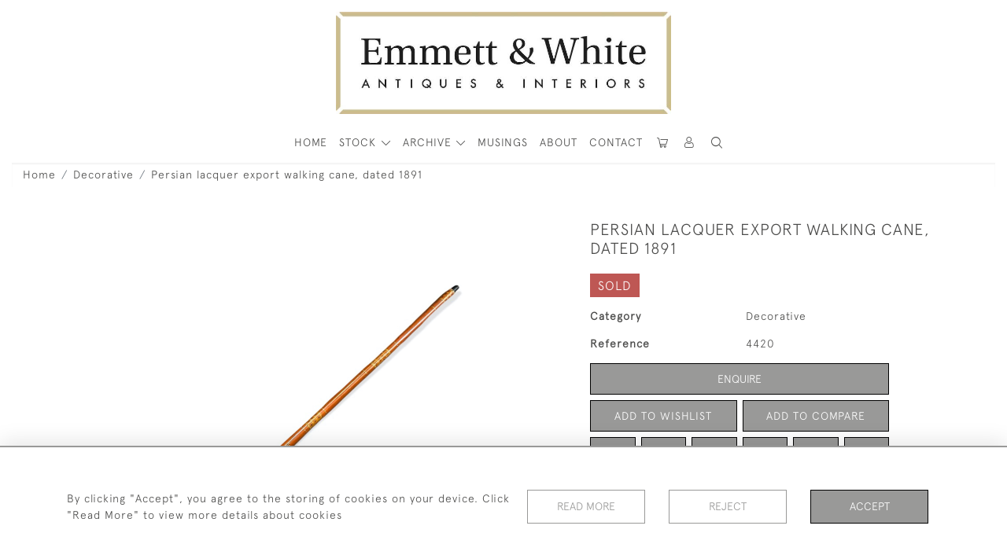

--- FILE ---
content_type: text/html; charset=utf-8
request_url: https://www.google.com/recaptcha/api2/anchor?ar=1&k=6LfgtvIaAAAAAEbD9vvZjXHLGyGmU1LoJTn8EAlr&co=aHR0cHM6Ly93d3cuZW1tZXR0YW5kd2hpdGUuY29tOjQ0Mw..&hl=en&v=PoyoqOPhxBO7pBk68S4YbpHZ&size=invisible&anchor-ms=20000&execute-ms=30000&cb=6x8woqyw42r2
body_size: 48882
content:
<!DOCTYPE HTML><html dir="ltr" lang="en"><head><meta http-equiv="Content-Type" content="text/html; charset=UTF-8">
<meta http-equiv="X-UA-Compatible" content="IE=edge">
<title>reCAPTCHA</title>
<style type="text/css">
/* cyrillic-ext */
@font-face {
  font-family: 'Roboto';
  font-style: normal;
  font-weight: 400;
  font-stretch: 100%;
  src: url(//fonts.gstatic.com/s/roboto/v48/KFO7CnqEu92Fr1ME7kSn66aGLdTylUAMa3GUBHMdazTgWw.woff2) format('woff2');
  unicode-range: U+0460-052F, U+1C80-1C8A, U+20B4, U+2DE0-2DFF, U+A640-A69F, U+FE2E-FE2F;
}
/* cyrillic */
@font-face {
  font-family: 'Roboto';
  font-style: normal;
  font-weight: 400;
  font-stretch: 100%;
  src: url(//fonts.gstatic.com/s/roboto/v48/KFO7CnqEu92Fr1ME7kSn66aGLdTylUAMa3iUBHMdazTgWw.woff2) format('woff2');
  unicode-range: U+0301, U+0400-045F, U+0490-0491, U+04B0-04B1, U+2116;
}
/* greek-ext */
@font-face {
  font-family: 'Roboto';
  font-style: normal;
  font-weight: 400;
  font-stretch: 100%;
  src: url(//fonts.gstatic.com/s/roboto/v48/KFO7CnqEu92Fr1ME7kSn66aGLdTylUAMa3CUBHMdazTgWw.woff2) format('woff2');
  unicode-range: U+1F00-1FFF;
}
/* greek */
@font-face {
  font-family: 'Roboto';
  font-style: normal;
  font-weight: 400;
  font-stretch: 100%;
  src: url(//fonts.gstatic.com/s/roboto/v48/KFO7CnqEu92Fr1ME7kSn66aGLdTylUAMa3-UBHMdazTgWw.woff2) format('woff2');
  unicode-range: U+0370-0377, U+037A-037F, U+0384-038A, U+038C, U+038E-03A1, U+03A3-03FF;
}
/* math */
@font-face {
  font-family: 'Roboto';
  font-style: normal;
  font-weight: 400;
  font-stretch: 100%;
  src: url(//fonts.gstatic.com/s/roboto/v48/KFO7CnqEu92Fr1ME7kSn66aGLdTylUAMawCUBHMdazTgWw.woff2) format('woff2');
  unicode-range: U+0302-0303, U+0305, U+0307-0308, U+0310, U+0312, U+0315, U+031A, U+0326-0327, U+032C, U+032F-0330, U+0332-0333, U+0338, U+033A, U+0346, U+034D, U+0391-03A1, U+03A3-03A9, U+03B1-03C9, U+03D1, U+03D5-03D6, U+03F0-03F1, U+03F4-03F5, U+2016-2017, U+2034-2038, U+203C, U+2040, U+2043, U+2047, U+2050, U+2057, U+205F, U+2070-2071, U+2074-208E, U+2090-209C, U+20D0-20DC, U+20E1, U+20E5-20EF, U+2100-2112, U+2114-2115, U+2117-2121, U+2123-214F, U+2190, U+2192, U+2194-21AE, U+21B0-21E5, U+21F1-21F2, U+21F4-2211, U+2213-2214, U+2216-22FF, U+2308-230B, U+2310, U+2319, U+231C-2321, U+2336-237A, U+237C, U+2395, U+239B-23B7, U+23D0, U+23DC-23E1, U+2474-2475, U+25AF, U+25B3, U+25B7, U+25BD, U+25C1, U+25CA, U+25CC, U+25FB, U+266D-266F, U+27C0-27FF, U+2900-2AFF, U+2B0E-2B11, U+2B30-2B4C, U+2BFE, U+3030, U+FF5B, U+FF5D, U+1D400-1D7FF, U+1EE00-1EEFF;
}
/* symbols */
@font-face {
  font-family: 'Roboto';
  font-style: normal;
  font-weight: 400;
  font-stretch: 100%;
  src: url(//fonts.gstatic.com/s/roboto/v48/KFO7CnqEu92Fr1ME7kSn66aGLdTylUAMaxKUBHMdazTgWw.woff2) format('woff2');
  unicode-range: U+0001-000C, U+000E-001F, U+007F-009F, U+20DD-20E0, U+20E2-20E4, U+2150-218F, U+2190, U+2192, U+2194-2199, U+21AF, U+21E6-21F0, U+21F3, U+2218-2219, U+2299, U+22C4-22C6, U+2300-243F, U+2440-244A, U+2460-24FF, U+25A0-27BF, U+2800-28FF, U+2921-2922, U+2981, U+29BF, U+29EB, U+2B00-2BFF, U+4DC0-4DFF, U+FFF9-FFFB, U+10140-1018E, U+10190-1019C, U+101A0, U+101D0-101FD, U+102E0-102FB, U+10E60-10E7E, U+1D2C0-1D2D3, U+1D2E0-1D37F, U+1F000-1F0FF, U+1F100-1F1AD, U+1F1E6-1F1FF, U+1F30D-1F30F, U+1F315, U+1F31C, U+1F31E, U+1F320-1F32C, U+1F336, U+1F378, U+1F37D, U+1F382, U+1F393-1F39F, U+1F3A7-1F3A8, U+1F3AC-1F3AF, U+1F3C2, U+1F3C4-1F3C6, U+1F3CA-1F3CE, U+1F3D4-1F3E0, U+1F3ED, U+1F3F1-1F3F3, U+1F3F5-1F3F7, U+1F408, U+1F415, U+1F41F, U+1F426, U+1F43F, U+1F441-1F442, U+1F444, U+1F446-1F449, U+1F44C-1F44E, U+1F453, U+1F46A, U+1F47D, U+1F4A3, U+1F4B0, U+1F4B3, U+1F4B9, U+1F4BB, U+1F4BF, U+1F4C8-1F4CB, U+1F4D6, U+1F4DA, U+1F4DF, U+1F4E3-1F4E6, U+1F4EA-1F4ED, U+1F4F7, U+1F4F9-1F4FB, U+1F4FD-1F4FE, U+1F503, U+1F507-1F50B, U+1F50D, U+1F512-1F513, U+1F53E-1F54A, U+1F54F-1F5FA, U+1F610, U+1F650-1F67F, U+1F687, U+1F68D, U+1F691, U+1F694, U+1F698, U+1F6AD, U+1F6B2, U+1F6B9-1F6BA, U+1F6BC, U+1F6C6-1F6CF, U+1F6D3-1F6D7, U+1F6E0-1F6EA, U+1F6F0-1F6F3, U+1F6F7-1F6FC, U+1F700-1F7FF, U+1F800-1F80B, U+1F810-1F847, U+1F850-1F859, U+1F860-1F887, U+1F890-1F8AD, U+1F8B0-1F8BB, U+1F8C0-1F8C1, U+1F900-1F90B, U+1F93B, U+1F946, U+1F984, U+1F996, U+1F9E9, U+1FA00-1FA6F, U+1FA70-1FA7C, U+1FA80-1FA89, U+1FA8F-1FAC6, U+1FACE-1FADC, U+1FADF-1FAE9, U+1FAF0-1FAF8, U+1FB00-1FBFF;
}
/* vietnamese */
@font-face {
  font-family: 'Roboto';
  font-style: normal;
  font-weight: 400;
  font-stretch: 100%;
  src: url(//fonts.gstatic.com/s/roboto/v48/KFO7CnqEu92Fr1ME7kSn66aGLdTylUAMa3OUBHMdazTgWw.woff2) format('woff2');
  unicode-range: U+0102-0103, U+0110-0111, U+0128-0129, U+0168-0169, U+01A0-01A1, U+01AF-01B0, U+0300-0301, U+0303-0304, U+0308-0309, U+0323, U+0329, U+1EA0-1EF9, U+20AB;
}
/* latin-ext */
@font-face {
  font-family: 'Roboto';
  font-style: normal;
  font-weight: 400;
  font-stretch: 100%;
  src: url(//fonts.gstatic.com/s/roboto/v48/KFO7CnqEu92Fr1ME7kSn66aGLdTylUAMa3KUBHMdazTgWw.woff2) format('woff2');
  unicode-range: U+0100-02BA, U+02BD-02C5, U+02C7-02CC, U+02CE-02D7, U+02DD-02FF, U+0304, U+0308, U+0329, U+1D00-1DBF, U+1E00-1E9F, U+1EF2-1EFF, U+2020, U+20A0-20AB, U+20AD-20C0, U+2113, U+2C60-2C7F, U+A720-A7FF;
}
/* latin */
@font-face {
  font-family: 'Roboto';
  font-style: normal;
  font-weight: 400;
  font-stretch: 100%;
  src: url(//fonts.gstatic.com/s/roboto/v48/KFO7CnqEu92Fr1ME7kSn66aGLdTylUAMa3yUBHMdazQ.woff2) format('woff2');
  unicode-range: U+0000-00FF, U+0131, U+0152-0153, U+02BB-02BC, U+02C6, U+02DA, U+02DC, U+0304, U+0308, U+0329, U+2000-206F, U+20AC, U+2122, U+2191, U+2193, U+2212, U+2215, U+FEFF, U+FFFD;
}
/* cyrillic-ext */
@font-face {
  font-family: 'Roboto';
  font-style: normal;
  font-weight: 500;
  font-stretch: 100%;
  src: url(//fonts.gstatic.com/s/roboto/v48/KFO7CnqEu92Fr1ME7kSn66aGLdTylUAMa3GUBHMdazTgWw.woff2) format('woff2');
  unicode-range: U+0460-052F, U+1C80-1C8A, U+20B4, U+2DE0-2DFF, U+A640-A69F, U+FE2E-FE2F;
}
/* cyrillic */
@font-face {
  font-family: 'Roboto';
  font-style: normal;
  font-weight: 500;
  font-stretch: 100%;
  src: url(//fonts.gstatic.com/s/roboto/v48/KFO7CnqEu92Fr1ME7kSn66aGLdTylUAMa3iUBHMdazTgWw.woff2) format('woff2');
  unicode-range: U+0301, U+0400-045F, U+0490-0491, U+04B0-04B1, U+2116;
}
/* greek-ext */
@font-face {
  font-family: 'Roboto';
  font-style: normal;
  font-weight: 500;
  font-stretch: 100%;
  src: url(//fonts.gstatic.com/s/roboto/v48/KFO7CnqEu92Fr1ME7kSn66aGLdTylUAMa3CUBHMdazTgWw.woff2) format('woff2');
  unicode-range: U+1F00-1FFF;
}
/* greek */
@font-face {
  font-family: 'Roboto';
  font-style: normal;
  font-weight: 500;
  font-stretch: 100%;
  src: url(//fonts.gstatic.com/s/roboto/v48/KFO7CnqEu92Fr1ME7kSn66aGLdTylUAMa3-UBHMdazTgWw.woff2) format('woff2');
  unicode-range: U+0370-0377, U+037A-037F, U+0384-038A, U+038C, U+038E-03A1, U+03A3-03FF;
}
/* math */
@font-face {
  font-family: 'Roboto';
  font-style: normal;
  font-weight: 500;
  font-stretch: 100%;
  src: url(//fonts.gstatic.com/s/roboto/v48/KFO7CnqEu92Fr1ME7kSn66aGLdTylUAMawCUBHMdazTgWw.woff2) format('woff2');
  unicode-range: U+0302-0303, U+0305, U+0307-0308, U+0310, U+0312, U+0315, U+031A, U+0326-0327, U+032C, U+032F-0330, U+0332-0333, U+0338, U+033A, U+0346, U+034D, U+0391-03A1, U+03A3-03A9, U+03B1-03C9, U+03D1, U+03D5-03D6, U+03F0-03F1, U+03F4-03F5, U+2016-2017, U+2034-2038, U+203C, U+2040, U+2043, U+2047, U+2050, U+2057, U+205F, U+2070-2071, U+2074-208E, U+2090-209C, U+20D0-20DC, U+20E1, U+20E5-20EF, U+2100-2112, U+2114-2115, U+2117-2121, U+2123-214F, U+2190, U+2192, U+2194-21AE, U+21B0-21E5, U+21F1-21F2, U+21F4-2211, U+2213-2214, U+2216-22FF, U+2308-230B, U+2310, U+2319, U+231C-2321, U+2336-237A, U+237C, U+2395, U+239B-23B7, U+23D0, U+23DC-23E1, U+2474-2475, U+25AF, U+25B3, U+25B7, U+25BD, U+25C1, U+25CA, U+25CC, U+25FB, U+266D-266F, U+27C0-27FF, U+2900-2AFF, U+2B0E-2B11, U+2B30-2B4C, U+2BFE, U+3030, U+FF5B, U+FF5D, U+1D400-1D7FF, U+1EE00-1EEFF;
}
/* symbols */
@font-face {
  font-family: 'Roboto';
  font-style: normal;
  font-weight: 500;
  font-stretch: 100%;
  src: url(//fonts.gstatic.com/s/roboto/v48/KFO7CnqEu92Fr1ME7kSn66aGLdTylUAMaxKUBHMdazTgWw.woff2) format('woff2');
  unicode-range: U+0001-000C, U+000E-001F, U+007F-009F, U+20DD-20E0, U+20E2-20E4, U+2150-218F, U+2190, U+2192, U+2194-2199, U+21AF, U+21E6-21F0, U+21F3, U+2218-2219, U+2299, U+22C4-22C6, U+2300-243F, U+2440-244A, U+2460-24FF, U+25A0-27BF, U+2800-28FF, U+2921-2922, U+2981, U+29BF, U+29EB, U+2B00-2BFF, U+4DC0-4DFF, U+FFF9-FFFB, U+10140-1018E, U+10190-1019C, U+101A0, U+101D0-101FD, U+102E0-102FB, U+10E60-10E7E, U+1D2C0-1D2D3, U+1D2E0-1D37F, U+1F000-1F0FF, U+1F100-1F1AD, U+1F1E6-1F1FF, U+1F30D-1F30F, U+1F315, U+1F31C, U+1F31E, U+1F320-1F32C, U+1F336, U+1F378, U+1F37D, U+1F382, U+1F393-1F39F, U+1F3A7-1F3A8, U+1F3AC-1F3AF, U+1F3C2, U+1F3C4-1F3C6, U+1F3CA-1F3CE, U+1F3D4-1F3E0, U+1F3ED, U+1F3F1-1F3F3, U+1F3F5-1F3F7, U+1F408, U+1F415, U+1F41F, U+1F426, U+1F43F, U+1F441-1F442, U+1F444, U+1F446-1F449, U+1F44C-1F44E, U+1F453, U+1F46A, U+1F47D, U+1F4A3, U+1F4B0, U+1F4B3, U+1F4B9, U+1F4BB, U+1F4BF, U+1F4C8-1F4CB, U+1F4D6, U+1F4DA, U+1F4DF, U+1F4E3-1F4E6, U+1F4EA-1F4ED, U+1F4F7, U+1F4F9-1F4FB, U+1F4FD-1F4FE, U+1F503, U+1F507-1F50B, U+1F50D, U+1F512-1F513, U+1F53E-1F54A, U+1F54F-1F5FA, U+1F610, U+1F650-1F67F, U+1F687, U+1F68D, U+1F691, U+1F694, U+1F698, U+1F6AD, U+1F6B2, U+1F6B9-1F6BA, U+1F6BC, U+1F6C6-1F6CF, U+1F6D3-1F6D7, U+1F6E0-1F6EA, U+1F6F0-1F6F3, U+1F6F7-1F6FC, U+1F700-1F7FF, U+1F800-1F80B, U+1F810-1F847, U+1F850-1F859, U+1F860-1F887, U+1F890-1F8AD, U+1F8B0-1F8BB, U+1F8C0-1F8C1, U+1F900-1F90B, U+1F93B, U+1F946, U+1F984, U+1F996, U+1F9E9, U+1FA00-1FA6F, U+1FA70-1FA7C, U+1FA80-1FA89, U+1FA8F-1FAC6, U+1FACE-1FADC, U+1FADF-1FAE9, U+1FAF0-1FAF8, U+1FB00-1FBFF;
}
/* vietnamese */
@font-face {
  font-family: 'Roboto';
  font-style: normal;
  font-weight: 500;
  font-stretch: 100%;
  src: url(//fonts.gstatic.com/s/roboto/v48/KFO7CnqEu92Fr1ME7kSn66aGLdTylUAMa3OUBHMdazTgWw.woff2) format('woff2');
  unicode-range: U+0102-0103, U+0110-0111, U+0128-0129, U+0168-0169, U+01A0-01A1, U+01AF-01B0, U+0300-0301, U+0303-0304, U+0308-0309, U+0323, U+0329, U+1EA0-1EF9, U+20AB;
}
/* latin-ext */
@font-face {
  font-family: 'Roboto';
  font-style: normal;
  font-weight: 500;
  font-stretch: 100%;
  src: url(//fonts.gstatic.com/s/roboto/v48/KFO7CnqEu92Fr1ME7kSn66aGLdTylUAMa3KUBHMdazTgWw.woff2) format('woff2');
  unicode-range: U+0100-02BA, U+02BD-02C5, U+02C7-02CC, U+02CE-02D7, U+02DD-02FF, U+0304, U+0308, U+0329, U+1D00-1DBF, U+1E00-1E9F, U+1EF2-1EFF, U+2020, U+20A0-20AB, U+20AD-20C0, U+2113, U+2C60-2C7F, U+A720-A7FF;
}
/* latin */
@font-face {
  font-family: 'Roboto';
  font-style: normal;
  font-weight: 500;
  font-stretch: 100%;
  src: url(//fonts.gstatic.com/s/roboto/v48/KFO7CnqEu92Fr1ME7kSn66aGLdTylUAMa3yUBHMdazQ.woff2) format('woff2');
  unicode-range: U+0000-00FF, U+0131, U+0152-0153, U+02BB-02BC, U+02C6, U+02DA, U+02DC, U+0304, U+0308, U+0329, U+2000-206F, U+20AC, U+2122, U+2191, U+2193, U+2212, U+2215, U+FEFF, U+FFFD;
}
/* cyrillic-ext */
@font-face {
  font-family: 'Roboto';
  font-style: normal;
  font-weight: 900;
  font-stretch: 100%;
  src: url(//fonts.gstatic.com/s/roboto/v48/KFO7CnqEu92Fr1ME7kSn66aGLdTylUAMa3GUBHMdazTgWw.woff2) format('woff2');
  unicode-range: U+0460-052F, U+1C80-1C8A, U+20B4, U+2DE0-2DFF, U+A640-A69F, U+FE2E-FE2F;
}
/* cyrillic */
@font-face {
  font-family: 'Roboto';
  font-style: normal;
  font-weight: 900;
  font-stretch: 100%;
  src: url(//fonts.gstatic.com/s/roboto/v48/KFO7CnqEu92Fr1ME7kSn66aGLdTylUAMa3iUBHMdazTgWw.woff2) format('woff2');
  unicode-range: U+0301, U+0400-045F, U+0490-0491, U+04B0-04B1, U+2116;
}
/* greek-ext */
@font-face {
  font-family: 'Roboto';
  font-style: normal;
  font-weight: 900;
  font-stretch: 100%;
  src: url(//fonts.gstatic.com/s/roboto/v48/KFO7CnqEu92Fr1ME7kSn66aGLdTylUAMa3CUBHMdazTgWw.woff2) format('woff2');
  unicode-range: U+1F00-1FFF;
}
/* greek */
@font-face {
  font-family: 'Roboto';
  font-style: normal;
  font-weight: 900;
  font-stretch: 100%;
  src: url(//fonts.gstatic.com/s/roboto/v48/KFO7CnqEu92Fr1ME7kSn66aGLdTylUAMa3-UBHMdazTgWw.woff2) format('woff2');
  unicode-range: U+0370-0377, U+037A-037F, U+0384-038A, U+038C, U+038E-03A1, U+03A3-03FF;
}
/* math */
@font-face {
  font-family: 'Roboto';
  font-style: normal;
  font-weight: 900;
  font-stretch: 100%;
  src: url(//fonts.gstatic.com/s/roboto/v48/KFO7CnqEu92Fr1ME7kSn66aGLdTylUAMawCUBHMdazTgWw.woff2) format('woff2');
  unicode-range: U+0302-0303, U+0305, U+0307-0308, U+0310, U+0312, U+0315, U+031A, U+0326-0327, U+032C, U+032F-0330, U+0332-0333, U+0338, U+033A, U+0346, U+034D, U+0391-03A1, U+03A3-03A9, U+03B1-03C9, U+03D1, U+03D5-03D6, U+03F0-03F1, U+03F4-03F5, U+2016-2017, U+2034-2038, U+203C, U+2040, U+2043, U+2047, U+2050, U+2057, U+205F, U+2070-2071, U+2074-208E, U+2090-209C, U+20D0-20DC, U+20E1, U+20E5-20EF, U+2100-2112, U+2114-2115, U+2117-2121, U+2123-214F, U+2190, U+2192, U+2194-21AE, U+21B0-21E5, U+21F1-21F2, U+21F4-2211, U+2213-2214, U+2216-22FF, U+2308-230B, U+2310, U+2319, U+231C-2321, U+2336-237A, U+237C, U+2395, U+239B-23B7, U+23D0, U+23DC-23E1, U+2474-2475, U+25AF, U+25B3, U+25B7, U+25BD, U+25C1, U+25CA, U+25CC, U+25FB, U+266D-266F, U+27C0-27FF, U+2900-2AFF, U+2B0E-2B11, U+2B30-2B4C, U+2BFE, U+3030, U+FF5B, U+FF5D, U+1D400-1D7FF, U+1EE00-1EEFF;
}
/* symbols */
@font-face {
  font-family: 'Roboto';
  font-style: normal;
  font-weight: 900;
  font-stretch: 100%;
  src: url(//fonts.gstatic.com/s/roboto/v48/KFO7CnqEu92Fr1ME7kSn66aGLdTylUAMaxKUBHMdazTgWw.woff2) format('woff2');
  unicode-range: U+0001-000C, U+000E-001F, U+007F-009F, U+20DD-20E0, U+20E2-20E4, U+2150-218F, U+2190, U+2192, U+2194-2199, U+21AF, U+21E6-21F0, U+21F3, U+2218-2219, U+2299, U+22C4-22C6, U+2300-243F, U+2440-244A, U+2460-24FF, U+25A0-27BF, U+2800-28FF, U+2921-2922, U+2981, U+29BF, U+29EB, U+2B00-2BFF, U+4DC0-4DFF, U+FFF9-FFFB, U+10140-1018E, U+10190-1019C, U+101A0, U+101D0-101FD, U+102E0-102FB, U+10E60-10E7E, U+1D2C0-1D2D3, U+1D2E0-1D37F, U+1F000-1F0FF, U+1F100-1F1AD, U+1F1E6-1F1FF, U+1F30D-1F30F, U+1F315, U+1F31C, U+1F31E, U+1F320-1F32C, U+1F336, U+1F378, U+1F37D, U+1F382, U+1F393-1F39F, U+1F3A7-1F3A8, U+1F3AC-1F3AF, U+1F3C2, U+1F3C4-1F3C6, U+1F3CA-1F3CE, U+1F3D4-1F3E0, U+1F3ED, U+1F3F1-1F3F3, U+1F3F5-1F3F7, U+1F408, U+1F415, U+1F41F, U+1F426, U+1F43F, U+1F441-1F442, U+1F444, U+1F446-1F449, U+1F44C-1F44E, U+1F453, U+1F46A, U+1F47D, U+1F4A3, U+1F4B0, U+1F4B3, U+1F4B9, U+1F4BB, U+1F4BF, U+1F4C8-1F4CB, U+1F4D6, U+1F4DA, U+1F4DF, U+1F4E3-1F4E6, U+1F4EA-1F4ED, U+1F4F7, U+1F4F9-1F4FB, U+1F4FD-1F4FE, U+1F503, U+1F507-1F50B, U+1F50D, U+1F512-1F513, U+1F53E-1F54A, U+1F54F-1F5FA, U+1F610, U+1F650-1F67F, U+1F687, U+1F68D, U+1F691, U+1F694, U+1F698, U+1F6AD, U+1F6B2, U+1F6B9-1F6BA, U+1F6BC, U+1F6C6-1F6CF, U+1F6D3-1F6D7, U+1F6E0-1F6EA, U+1F6F0-1F6F3, U+1F6F7-1F6FC, U+1F700-1F7FF, U+1F800-1F80B, U+1F810-1F847, U+1F850-1F859, U+1F860-1F887, U+1F890-1F8AD, U+1F8B0-1F8BB, U+1F8C0-1F8C1, U+1F900-1F90B, U+1F93B, U+1F946, U+1F984, U+1F996, U+1F9E9, U+1FA00-1FA6F, U+1FA70-1FA7C, U+1FA80-1FA89, U+1FA8F-1FAC6, U+1FACE-1FADC, U+1FADF-1FAE9, U+1FAF0-1FAF8, U+1FB00-1FBFF;
}
/* vietnamese */
@font-face {
  font-family: 'Roboto';
  font-style: normal;
  font-weight: 900;
  font-stretch: 100%;
  src: url(//fonts.gstatic.com/s/roboto/v48/KFO7CnqEu92Fr1ME7kSn66aGLdTylUAMa3OUBHMdazTgWw.woff2) format('woff2');
  unicode-range: U+0102-0103, U+0110-0111, U+0128-0129, U+0168-0169, U+01A0-01A1, U+01AF-01B0, U+0300-0301, U+0303-0304, U+0308-0309, U+0323, U+0329, U+1EA0-1EF9, U+20AB;
}
/* latin-ext */
@font-face {
  font-family: 'Roboto';
  font-style: normal;
  font-weight: 900;
  font-stretch: 100%;
  src: url(//fonts.gstatic.com/s/roboto/v48/KFO7CnqEu92Fr1ME7kSn66aGLdTylUAMa3KUBHMdazTgWw.woff2) format('woff2');
  unicode-range: U+0100-02BA, U+02BD-02C5, U+02C7-02CC, U+02CE-02D7, U+02DD-02FF, U+0304, U+0308, U+0329, U+1D00-1DBF, U+1E00-1E9F, U+1EF2-1EFF, U+2020, U+20A0-20AB, U+20AD-20C0, U+2113, U+2C60-2C7F, U+A720-A7FF;
}
/* latin */
@font-face {
  font-family: 'Roboto';
  font-style: normal;
  font-weight: 900;
  font-stretch: 100%;
  src: url(//fonts.gstatic.com/s/roboto/v48/KFO7CnqEu92Fr1ME7kSn66aGLdTylUAMa3yUBHMdazQ.woff2) format('woff2');
  unicode-range: U+0000-00FF, U+0131, U+0152-0153, U+02BB-02BC, U+02C6, U+02DA, U+02DC, U+0304, U+0308, U+0329, U+2000-206F, U+20AC, U+2122, U+2191, U+2193, U+2212, U+2215, U+FEFF, U+FFFD;
}

</style>
<link rel="stylesheet" type="text/css" href="https://www.gstatic.com/recaptcha/releases/PoyoqOPhxBO7pBk68S4YbpHZ/styles__ltr.css">
<script nonce="4gn0eFy_aQKwwhqUQu2w4A" type="text/javascript">window['__recaptcha_api'] = 'https://www.google.com/recaptcha/api2/';</script>
<script type="text/javascript" src="https://www.gstatic.com/recaptcha/releases/PoyoqOPhxBO7pBk68S4YbpHZ/recaptcha__en.js" nonce="4gn0eFy_aQKwwhqUQu2w4A">
      
    </script></head>
<body><div id="rc-anchor-alert" class="rc-anchor-alert"></div>
<input type="hidden" id="recaptcha-token" value="[base64]">
<script type="text/javascript" nonce="4gn0eFy_aQKwwhqUQu2w4A">
      recaptcha.anchor.Main.init("[\x22ainput\x22,[\x22bgdata\x22,\x22\x22,\[base64]/[base64]/MjU1Ong/[base64]/[base64]/[base64]/[base64]/[base64]/[base64]/[base64]/[base64]/[base64]/[base64]/[base64]/[base64]/[base64]/[base64]/[base64]\\u003d\x22,\[base64]\\u003d\x22,\x22wo9aw7kmAXAow4AZZTPCusO7ER1fwpnDhDLDssKkwqXCuMK/wr3Dr8K+EcKkW8KJwrkBAgdLDgjCj8KZfsOFX8KnCcKEwq/[base64]/CqEzDhEXCncKZdsOMwqh+UMKqw6clTcO/J8O2QzrDnsO/[base64]/[base64]/cMKhFz/CrMO3wqTCsEhhwoDDn8O6HMO/[base64]/[base64]/Yk0Bwq4OwpvDq8O0Z8OSwo1GwrXDlcK+wosjXXnCkMKaQcO4P8OYUU5ew5Zec1YVwpLChsK7wrV9VcO7NMOiHMKdwojDp1jCvBRGw7HDp8OZw4DDtwvCrk1Zw4c7ZXjChAVMasO7w4pcwrjDkcK6cQgUG8OAFMOTw5DDgcKIw7/CmcOAeAvDtsO3aMKxw6HDixTCiMKBI3BNwrchwpLDjcKKw5kDNcKsd1XDgsKRw5vCqUDDh8O6ScOiw6ppHy0aOVFdHQR1woDDjsK8c1xDw77DiAYZwpcwe8KEw5jCrMKrw6fClUQ8Uio/RCBLPE0Hw5jDvAsiPMKmw4Egw7XDvElWbcO2VMK9UcK5wrTClMKdd19HXCXDkX82csKNWF/CvQhEwoXDrcKAF8Kgw5/DvDbCosKZwpkRwrQ6d8ORw4nDqcOWwrMPwpTDrsOCwqXDlVLDpz7CqTHDnMKnw6zCiETCkcO3wrTCjcKcAmtFw7New7UcXMOgcFHDkMO/YnLCtsO2KXLCuRvDp8KuAMOJZ0EBwo/Ct0QWw4sDwrsWwpDCty/DuMK3FcK6w7Q/SiNOFsOORsKLI2rCrHVCw6wHUnxsw7PCksK1bkXDvFXCnMKEJ2DDhsOpLDtDBcKRw7HCumEAw7XDgMKAw4vCrVApdcONSwk7WBwaw7AJTlwZdMOxw5sMH21udG/DvcK6w5fCpcKIw7xcXww8w4rCvHzClj3DpcKMwqwfOMOkBTB7w6JCesKnwpwuBMOOw404wq/DiQ/CnMKcOcOPUcKVNsK6fsKRYcOYwrd0PS/DkiXDsl5VwoNSwo07KG06DcK1OMOMFsOWVsOJQMOzwoTCkXnCuMKmwp4yXMOKJcK9wqYPEsKTfMOSwrvDnw02wrQ6dxXDtsKiRcO7PsONwqB9w7/[base64]/[base64]/DuMKkw5Newo7Dm8KGw6TDhWrDk8ODwowfFsKSRHDCs8OFwoHDoyN8HsOnw6Fkwr/[base64]/[base64]/[base64]/DhUlmwpHCnMKIdBtzw4bCkkAlw6HCvnrDkcK8wq4XA8KPwoBKZ8OPMDHDix5Pwodgw5MJw6vCrh7DjsO3CGbDnBLDoTzDgyXCoGFHwpodclfCvUzCo04pBsOUw6/DqsKvEhjDjGZVw5bDvcObwqV4CVLDqcO3GMKwAMKxwqY6Hk3DqsKlVUPDv8K3HAhHYsO0wobCny/CrsOXw4vCiSbCkTgbw5fDnMK2ccKaw7zDuMK7w7nCohnDgg0ZJ8OhF2HChVbDlm4PO8KZIDddw7tTDDt+DcOgwqPCvcKUfsKYw5XDkB44wqwjwr7CogvDr8KAwqZAworCoTzDhwDDsGVMe8OuDW/CvCzDlxXCn8O1w4ovw4/Dm8OiMyXDshlaw6Vkc8K8E27DjyggY0TDuMKpU351wotKw49RwocLwrdqcMOsKMKSw4IRwqguEMKJUMO0wrczw53Cpk5TwqxYwo/[base64]/[base64]/DrExjXsO7wpcNw69cN8OzW8Kpw5fDssKyZ3PClwTCnVLDscO6McOuwrUTEGDChgnCosOJwr7CiMKUw7rCnm/[base64]/Don/ChmkkK1xvw67CnsKFwo/DpMKnFcKcCiYOwoVgw7JiwqnDlsKGw5AOJ8OXPA4gLsO9w6o6wqEKSD5bw5Y2fcOTw7slwrDCv8Ksw7cQwpnDrMOjfcOhJsKsdsKgw7jDocOtwpUbRxxSdWEVNMK7w4TDpsOxwpDDu8Kow7dlw6occzJbLAzCuQ9Cw6gKNsOGwoTChQPDu8K/XzfCg8KHwpvCl8KWD8KLw77CqcONw67Cp0LCq0U3wo3CvsO2wqEbw4cMw6zDpMKew5FnD8KqLMKrdMOhw4/CumZbdx1dw6HCmGg2wqLCkMKFw55qNsKmw51Pw7nDvcK9wq5twqQrFAZYNMKnw6RDw6FHQ1TDtcKhBhgYw58FFFTCv8Obw5NtXcK9wqnDiEkCwpdgw4fCsVHDlkdSw53Cgz8DGEpBGmsqecK+wqoAwqQKXMKwwo4BwppaUlLChMKqw7hEw5hmI8Kxw4LCmhIDwrjDnl/CnidMPlJsw5ABesKtU8Kkw7pew4E4CsOlw5HCt2PCgyrCmMO3w53CtsO0cQbDhTPCqDtqwpAHw4AcKzQ8wrLDj8KcPX1URMOiwq5bNnk7wqALQgfDrnkKQcOnwrhywoh9OsK/RcKRfEArw4bCgltkIQ1mRMOew5ZALMOKw5PDpVQ3wp7DlsOBw5xOw488wp7CisKlwp3CrcOHCmTDjcKawpJcw6dXwrNMwqAieMK1UsOiw5Y0w7YSJwXCk2HCscO/ZcO9aTMZwrYNPMKKUwfDu2w0WcO7CcKxTcOLT8Opw4LDqMOrw4fClsKoBMOrcMOyw6HCgnYTwp7DlRXDucKVVBbDn0Qna8KjBcOEw5TCvwk3O8KoDcO6w4cSQsKuCxYTQ3/CggoPw4XCvsKowrM/wo8lDAdRXRrDgRDDp8K6w7ogaWpAw6nDhBPDrwJGQCM+XsOPwrlhCzRUCMOHw6jDncOCVsKow6QlQEUJB8O5w5ADI8KSw4fDpMO5AMOeDi9PwqjDjWzDrcOrPXvCncOEU08ww6XDinTDnkbDqCAcwp13wrAPw6F9wrzCmC/[base64]/DvXQ4wqjDl8OYw6oQwrHDnHZOwoxsL8OIwr/DkcK9HgbDp8OIwoV+Y8OTU8O+wr/DrzHDnWISwpzDi3RUw456M8Kgwq0ZUcKScMOHU01gwplbVcKTD8KZF8KMIMKpXsKSP1MXwoxVwrrDncOFwq7CocO/OcOHacKASMKbw7/[base64]/[base64]/L8K7BnwoRwUcaMKhe045DsOfCMKABnzChcKONXfDjsKiwqdIdVPCn8KUwrbDgG3DlEfDozJyw4rCpMK2DsOaWcK8U2jDhsO3esOpwo3Ckk3CpxsAwp7Cv8KTw5nCvWPDniPDmMKFSMKEE1NuD8K9w7PDlcK1wp0/w6bDoMO/W8OYw70xwoVFLAvDjMO2w40vU3Blw5hGbkTCsi7CvyXCpxZSwqUyXsKyw77CoT9gwppBbFDDrCLCmcKHOldZwqMLFcKcw54RUsKfwpNON1XDokzDvkAgwq/DtsKdwrQpwoJXdCfDmMOfwoLDuwUxw5fCliHDucKzOSZBwoBuJMOIwrJDLMOENMKYWMK5w6rDpcKZwokeOMKzw7s9OiLClThSB3XDvVhBXsKpJsOAACMOw5ABwqvDrcOmRMOzwo/[base64]/Dg1TCqnDCvxfCgTDDjiZka8KhdcONw6U8DEkQH8K8wrbCmRAXV8KqwqFAWcKrc8O9wrovw60nwrJbw7fCtmjDuMOkSMOST8O9EAfCr8O1wodfGUTDsVtIw7Qbw6DDknQFw6wHTFNkMFjCkRVOW8OXKcK/w5hRTMOlw4/DgMOHwoV1ZwjCpMKUw5vDk8KwBMKtOxUkGncnwqYlw4Azw7lWwoTChznCiMKWw6powpZkGMKXF1nCqxFww63Cn8OawrnCji/CgXUtd8K7WMKzJcKzccKdXH/CphZeIC1uJkPCjxgFw5DCnMK1HsKhw5JQOcKaNMO6UMOBbmwxHBwFaifDviVQw6J3w4rCnQZwccKFw6/Dl8O3FcKOw75HKHUpEsK8wpfCghXCpwPCpMOoOmgUwoRJw4RvXMKaTxrCosO4w4vCmS3CmURxw4jDlRjDlCTCgERMwrHDtMK7wqQIw68NUcKJKX/CiMKAAcO0wozDqQ5Dwp7DoMKfBBoSQ8OkKWgPEsO6T3PDv8K5wofDqyFsNhcOw6jCq8Orw6pewpjDrlXCtShPw77CjlVKwqoiUT03QELClsOhw4HCnMKJw7YpI3LCsQdQw4pfDsOSNcKbwrfCnhcSXhHCvVvDnlA/w5w1w7rDliV3cn4Ca8KKw4tZw5F7wqsmw6XDvT3DvDbChsKawqnDuRI8WMONwpDDi0gkbMO/w7DDpcKUw7TDtEDCtVR/VcOlE8KxBsKKw4LCjsKNDgRUw6vCp8OJQ0wRHMKkIBbCg2cpwoRBAlZrdcOnRUPDklrCoMOpFcOCcgnCjkQLWMKyYsKiw7nCnHtXVMOiwpvCtcKkw7XDjBUdw75yF8Omw40/IiPDvg95BXABw6JTwosHQcOyLzVyaMK3b2TDkkp/[base64]/w5QnOx3CuU5EwqUUwrrDosK+DWTCi2PDv8KBcMK+ZMOCw4gXd8KLF8KBaxDDvBNFB8O0wr3CqygYw7fDtcOxTMKWS8OfOlNgwopQw79rw5o2OyMecBTCvSvDjcOlNjIXw7zCgMOvwrLCtEhLw4IZworDrB7DtwIOwqHCiMOZC8OBFMK2w5l2K8KXwo9Xwp/Cn8KqYDBEY8OcAsKXw6HDrHoTw7s9w63CsUXChnMvVMKOw6Jmw5wkL0DCp8O5dkPDkkJ+XsKHDFLDrFLCj1vDqFZKPsKEdcKgw5/[base64]/[base64]/w7DDlMKaKcOpRCHCtUfDrcOCw7XDkATDpcKXwqV1CBfDqBF0w4twecOkwqEkwphnd2LDtcOdEMOTwqNRJxs6w4/CpMOrFAvDmMOYw4XDmErDhMK1B2M9w6tRw6E+NMOLwrB9aETCkz19w7lcTsOHe27CmzrDtzHDkFYfCcKjNcKJU8OhJMKHbcO5w6hQP3FxZjfCqcOuOy/[base64]/[base64]/KMO+PcO5w5vCpApsQG7DgzbCsMKPwpbDiwbDjsOffmbClMKqw5YMYVvCq3nDkS/[base64]/DnW7DuRHDhxbDj3rCoEPChyt0egTDvGIDNhJ7FMOyVA/DpsKKwqLDnMOCw4NBw4Ycw5jDlWPCvjt7RsKBFAUST1zDlMOTFUbCvcOywrPDvwAHIETDjsKowrNTecKewp4GwpkcD8OEUjsUGMO4w7NqYX9UwrM1McOIwqAswpFREcOxdDrCk8OCwqE9w4jCicKOJsK+wrEMa8K+UH/[base64]/CpcOrwoDDpwDDoMOlw6tzR8KDcBjCmcOraCRdwpbCpwXDucK/ccOeQ0NKZBzDuMObwp3DqTfCl3zDtcKcwrYfCsOawrLCvBnCrikJw5lUNcK0w6XCm8Kxw5fCrMODQhDCv8OkMCXDujl+GsKvw4MAAmUJCxY1wptKw5E6NXNkwpXDssO5SzTCm3geVcOpZl3DrsKDU8O3wqANN1XDtsKTeX3Ct8KCJEF/X8OuD8KkNMKnw5XDosOlwo5sWMOsK8ONw4ohKlTDicKsLV/CuxBjwpQWw5ZvOHnCvUNYw4oqSUDDqzzChcKewps8w7kgNMK3B8OKYcOtM8KCw5XDlcOEwobDokgYwoQ4Cmw7WU0bWsKYa8K2csKMYsKMIzdEwp1Dwq/CgMK6R8OGY8OKwpl0QMOJwrAGwp/[base64]/DqQs4w6NDw6jCpSBLX8OTwrTCh8OzwrHDrsKowrBkY8K+woUfw7TDihRjUWInDsK/wrvDgcOgwr7CscKfGEoZUndHMcKtwpVXw4IJwr7DmMO3wojCqUNcw5xvwoTDpMOjw4zCg8KhI04nwqIySBI+wpTCqBNbw4QLwrHDg8Ouw6NCYndrccK/w4omwpNSb25meMO6wq0yYUpjfTTCgzTDlB0Fw5bCgnfDpMOqIXlPecKpw7rChnzDpy4CVEfCi8K1w44zwrlOE8KAw7fDrsKxwqLDmcOOwpPCjcKDKMKCwozCn3PDv8Krwr0BI8O0D2ApwpHDj8OpwojCtxLDqj5Iwr/DsgpHw5lEw6bCv8OFNQHCu8Otw7d8wqLCqC8qZhLCqU3DtsKMw47Cq8KnOMKxw6FyPMOmw63Ck8OcRxfDhH3CkXRywrvDtxfCksKNLxt4dmrCocOcZsK8XCDCsgbCusKrwrM3wrnCiyvDkHRVw43DmX7CmBTDq8OUFMK/wqzDhn84enXDmE8gAcOBQsO8TkUKDGbDoRYDRmDCoQEWw6RMwoXCkcOeScK3w4PCtcOVwrnDoWNWL8O1XTbCjxAdw4vChcKkL1AFYcKiwrszw7d2CS/[base64]/[base64]/CiwHCuQrDrjY7QsOiwqlSw57CtMKPw4bCqnXCo21oMggOa0B3DMKmOQYiw4TDtsKSVHxFCsOqDx1GwqvDj8OZwrpzw6rDv1jDrQTCucKKACfDpFs+OkR4C3Zgw7Ukw5PCknzCi8KvwpfCilQFwqTCoBwPwrTCuHYnGizDq3vDmcKhw6gnw5/[base64]/DnMK8dkTCo8KKw7jDlETCsHTDkyjDrz44wqnCscKaw7/Dg3MOLEdNwo4yQMK1wrsQwp3DsizCiivDm14DdhfCucKjw6jDnsOycgDDtGPCv1nDiDfCicK2GcO/OsORwo8RVMKow4wjLsOowptsbcOpwpIzImxzLzjCpsO3TgfCjirCtFjDmFrCoxdrM8OXVxoNwpnDh8KXw4xhwod3EcO8emnDuSXCksKhw5hsWXfDpMOGwq4dRMOFwq/DhsKLdsOHwqHDgRIRwrrDgVxhCMKowo7DncO+ZsKRIMO9w7UOZsKlw7gAcMOqwpXDlSDCssKOMEPCocK0X8OnEMOZw4vDmcOWbyfDrsOcwp7CsMO5X8KewrfCp8Okw6pzwo4XFA4Ww6NiSUceXj3ChFnDuMOvWcK/ZMOBw7MzPMOpUMK+w6wUw6fCsMKzw7nDsy7DkcOkWsKAYCxuST7DscOWMMKQw7jDi8KSwpl3w6zDlz87BmnCmiYXaHsTfHUew6slNcOQwowsLCbCjlfDv8OYwpV1wp5NPsKVGx/DthUKU8KzLhVCwonCi8OsccOJBVldwqhqNizDlMOGcgzChARIwpTDu8Ocw6IawoDCnsK3TMKkd3DCuUfCnsOow6/[base64]/[base64]/CnsOXwqLDpkbCsMO7TjMjw6lbQgHCh1s0wqE6A8KvwoZ/[base64]/Ds8KtJcKECsKnMMKdw4nCoMKxwp8iw7/DkkYVw5HDkwnDplJSwrIiL8KNXRLCrsK5w4PCscOTYsOedMKqOB4Aw5Zdw7k6EcKRwp7DrWfDpXt7PMOUecKlwojCncKGwr/CjMOkwrXCscKHe8OqPVorMsKmP2jDksOQw7QOe2wVDW/[base64]/[base64]/w5ZhAcO9eHvCuMOywrVUP8Oew4nCmUPCjTo/wqcIwpF8acKkaMKJJyXCil5EXcK5wpPDncK9wrzDp8Kiw7fDgDbDqETCm8K5wrnCscKOw6rCkwrDosKCM8KjVGbCk8OawqnDtMOLw5/[base64]/[base64]/[base64]/C1cbwpjDtn1kUMOQwoQPwqVPJcOJPsKeO8ONw5TDrMKnJcOfw53CvMOqw4Yew5Abw4gVVcKPQh52wqTDrMKMwrDDm8OowqvDp3/CjWjDn8OXwpl2wpLCjcK/fcK4wqBfYsOEw5zCniAhRMKEwpwvw7stwrLDkcKFwpFGO8KheMK4wqDDiwfCmWrDiGYnGC4uBSjCgsKdHsO1WUVAL2zDtwJ/SgkDw6Y1UxPDtQw+BwTDrAl9wodYwqhVF8Osa8O2wqPDrcOtR8KVw6EXEy4RScKqwr/DrMOKwqlDw6ENw7nDgsKNS8OGwrQDe8Kmwo0nw5nCosOAwpdgW8KHDMKifsK7w5d1w6s1w4kEw7DDlDMJwrDDvMKIw5N1AcKqAhnCucK6cSnCoVrDs8OHw4PCsA1xwrXClMKEFcKteMOgwpJxQzl7w5/DpMOZwqAHZXnDhMKzwoPCuFVsw5zDqcOQC0rDqsO9VD/Ct8OmaQvCnWZAwrDCth7CmjYSwrg4f8KPBB5gw5/Cv8OSw6vDssKOwrbDm2AVbMKxworCsMOALWgjwoXDs3xDwprChWVGwoTDrMKBCXLCnkrCisKTEmZww4bCkMOqw7sqwqfCgcKKw7ksw6jCl8OENghRMl92GcK1w73DjGQuw5gcHVLDj8OAZMOzMsO6UR01wrzDlhtWwp/CjzDDncOjw7IuPcKwwolRXsKVSsK5w4APw7DDrMKKURjClMOFw5HDs8OHwrvChcKYAh8Dw5B/TX3DrsOrwqLCjMOIwpXCt8Omwo/Dhg/DiEFjworDlsKaDiN4enzDkRJxw4LCtsKtwoTDqC3CnMK2w4xPwpDCicK0w74XeMODwqPCphDDlCrDpgR8fDjCq2p5XyIlwplJbMO0VgMvfS3DvMOHw5t/w4Nww5HDryjCl2HDoMKbwqTCrsKrwqwiDcOUfsO3LFBbE8K/[base64]/woNhfmxDCjPChQLDtA5RwoPDkENuY8OQwrDDiMKow4Exw5towpzDksKUwqDCq8OSMcKdw5fCjsOlwrBBThjCj8Kkw53ChcOYNkTDgcOFwr3DuMK9OhLDgRchwo9/ZsKlwqTDjwIYw4AFYsOKSVYcG3lGwoLDt0INKcKUcMK/HTMOU2QWEcOWw5TDn8K3V8KzDxRHOSbCvCQeUiPCjcKcw5LCrFbDhSLDrMOIw6PDthXDlQDDvcO+TsKzY8OcwqzCj8K5JsKQZsKDw5DCswjDnEzCl2prw4zCg8Oscldfw7HCkwVVw6MQw5NAwp8qJyw5woUww6NQDiIXRBTDsUjCm8KRUwNGw7g2ZA/DoVUedcKNIcOEw4zDviLCnsK6wo/CgcOdfsK7Qj/CgnR5w6vDgBLDnMO4w7xKwrvDu8OtYSHCtTtpwoTDkSY7ZznCscK5wrQswprChwJiGcOEw7wzwqnCi8Kqw4PCrCJUw5XCqsKWwppZwoIEHMOUw7nCiMKOHMObScKrw7/DuMOjwqx8w5vCisKkw7xyZMOoSsO+MsOfw6fCj1jDgMOKKj7DoWjCt1MZwr/CkcKvLcOjwqAVwr0ZD3ATwpYCK8Kcw4ESIEwqwp8xwqLDkkbCl8KJNWEdw5LCnzpzLMOTwq/DssOCwpfCu33Di8KAbDRJwpXDo3RQAcO0wplYw5XCvsOww7ttw4lzwr/CmUpVTxXCvMOEOyVCw4vCpcK2BDpwwrfCsW7Crg8DMDXCrnM4GhbCiEPCvRRbNGzCicOMw5LCnSnCpm0+FsO4w5oKVcOawpYkw7jCnsOcFCpdwqfCpl7CjxLDuUvCmQYMacO0NsOtwpcuw5/[base64]/DnsOzwpUbanYZwqwqw4Miwq3DhsKXcsO9AMKnDSvDrcKyEcOQYBNswq/Co8Klw7rDusOEw43Dp8Oywppawr/ChcKWScOWNMOYw65gwpVrwqYGBkTDqMOqVsKzw5www4wxwocfEHZbw65hwrB8M8O9WQZmwq3CqMOow67DucOmdQbDgAPDkg3DpQHCo8K7MMOxGS/[base64]/DjU8aw5VRHU3Cm8OewpwSd8OsaMKTW1wJw6PDskNDw75lIVXDm8OEXU1Ow7EKw7bCm8ODwpULwpLDvMKZbcKuw6BVTQJwSgh2XcKANsOXw51DwpMqw7cVOcOUbjEoKDoCw73DlhTDqcOGKl8bckUxw5/DpGFPf1xhdnjDsXTCoDUKWAUMwrbDqXjCjxRHUUwLfl4BBsKRw5IzOy/Cq8Kyw75twq5VUsKeLcOwSBxJKsOewq5kw4xew67Cq8OzUMOqFyHDgMOnMcOiwprCkzgKwofDm3HDvxfCmsOSw73Dj8Ovwr09w7MdCQwFwqEZZUFJw6HDo8OyHMK/w5PCs8Kyw7gRHsKmFx5mw40JfMKHw5U2w6xAXcOjwrVCwoNZw5nCn8O6K17Dhw/DgsKJw4jCmn07WcOcw6/Cr3QdMCvDkWs2wrcnN8Oxw7sQV2DDgcO/[base64]/CpMKjw7F5IMKMw6jDjVrCs8O3A3bDjEvCkTHDtXPDs8OQw65cw4rCnDXChXsiwq0nw7ZVN8KhUsODw6lUwowswqjDlX3DiWwbw4nDkgvCrWrDuBsFwrrDscKyw7B7fh/DmTrCoMOdw7gTw7PDvcKPwqzChl3DpcOkwo7DsMKrw5gXCQPChXzCuxk8Nh/[base64]/DmAdsUk7DlA1zDws2wqXDmsO1FA53w65uw4h9wr7CjQXDo8O5N2nDpsO3w7RPwq0Cw78Nw53CjQJpFcKxXsKwwpt0w5UDBcO7UwwGOD/CujXDpMOKwpvDpWB9w7rCtHzDkcK8JE3CrcOAIsOpwowoAkbCoXMPXULDrcKNeMOxwo8mwowNLih8w7HCjcK2LMK4wqkHwqHCq8K8V8OAVhsBwrcEQMKSwrfCoTbCk8OjcsOYDyfDnHVWcMOCwp4Aw73DksOpK1ccHUVZw75awossVcKVw44Tw4/DrGdAwqHCsnt/wpHCrCR2cMOhw5bDu8Ksw7/Dug5PI3DCm8Ogci9KWsKXDTzCiVfCnMO7MFjDvSwTBQvDoBzCusOEwqXDusO5BDXCmzYkwqbDgwkgw6jCoMKVwqRIwojDnhULBU/Ds8KlwrQqEsKcwrTDogbCusOUWDTDsm5JwpjDscK9wrk4wrAiHcKnBUlbWMKgwo8vQsKaU8O1worDvMOww7HDvkkUAcKOdMKcexjCoFZ/[base64]/Dq8OfwrIBP8KTwq1rNW5pfXzDuMKKHMO1esOCAS5twrF/[base64]/[base64]/[base64]/[base64]/[base64]/[base64]/w5lpbE7Dl8KtQSJ8wqjCnsOPwqHDhMOxwpxxwo3DrMOZwrAvw6jCrcOiwp/Do8KwLCk/aTfDq8KeHsK4dS/DqVlvNV3CrxZmw4LDrSDCjMOLw4EUwpwGXmBuZMOhw75xBB9ywoTCuTwPw57Dg8KTUgh2wqgXw4/Du8OwPsOMw7LCkEMfw4LDksOTE3DCqMK+w5HDpDIjLQtEwpp9U8KwehjDpRbDhMKfc8K0R8O6w7vDkDHClcKlWsKmwrfCgsK6HsO9w4h0w7TDklZGUMKLw7ZWABDDoG/[base64]/CgzUJw78Ywo9AU8KTQ3kswo/DsMKUPn1TwrQHw73DrWt/w63CuysffhbCvhUffMOow6zDmUN9B8OZcWsZFMO7EjMsw4TCq8KRBD7DmcO2w5fDmAIuwoPDu8OJw7xIwq/CpMKZO8KMTXgqw4/CrQPDgQAHwonCu0w/w5DDhsOHb0Q+a8OxfUwUblDDo8O8d8KUw7fDkcKlVVM4w55VDMKXEsO6UMOSIcOOCsOKwr7DlMKPFF/CrhUlw57ClcKjbcKdwp9wwp/[base64]/CnMOMS0phwoPDh0wodXsORxlMLW54w5XCnFN5GMOLecKfMyExNMKSw53Dl2lHK1zChSoZWCAvViDDjGfDiFXCkwXCtcKeGsOLTMKXJcKlJcKubWMQOz53fsKYC30dw5TCqcOASsK+wo8hw50ow5nDmMOLwoJowpPDv23CscO+NcKZwr19OxUuDiDCtBobADbDsF/CvUEkwrwKwoXCiRgUUMKqOsOvG8KSwpnDk3JUUVrCgMONwrcww7QFwr3ClsOMwocaCE0SdcOiYsOXwrhow7hswpcVRMKIwq1nw7V2wqNUw4DDr8OreMOpTg01w5nDssKNRMOwPSvCgcOaw4vDlMKnwpIMUsK3wr7CgB7CgcK/w6/DhMORZ8O+wqLCs8OqPsKNwrPDn8OfK8OYwpFGS8KzwrLCqcOCYsKYJcOvBBXDhVA8w7R6w4DCh8KISMKNw4TDvVZ+w6fDoMKvwrgQfW7DncOFUcKAwqjCu3zCqzIXwqABwoEow4BndTvCiWQKwp/[base64]/DkcKxw79zw6YOwpzDosK/w5YVdhc+RMKcw64/w4fCsiEZw7YOHMOww5A8woISS8ORR8OFw4zDtcKlYcKQw6opw4fDtcK/EjELLcKZLzDCjcOcwrt8w55nwrwywpfDkMOAVcKIw5jCucKfwpUVNHzDk8Ktw7DCssOWOBVFw7LDgcKfEUPChMOdwp3DhcONw7TCqsK0w60xw5nDj8KqSsOrb8OwMSHDsF3CpcKLWQPCssOowovCsMOCSEY/DyFew7ZIwr1Sw6lHwo1dUE7CjTLDlz3ChEF3VcOTCRsZwpZvwrPDmzTCs8O2wqM7R8O9cH/[base64]/[base64]/Cl2/Dt8O7woPDqyRHwqhkNMO4wpXCkX0sw4LDosKIw4UuwqnDoHbDnmvDmlfDgMOPwpvDrAnDisKqW8KNTSXDqcK5W8KVTzx0ZMK/IsOQwo/DlsKfTcKuwpXClcK7DsOWw4lBw6zDoMOPw6t+DT3CvsO4w4sDdsO8Ry/[base64]/[base64]/T8OyBWzCgijDlmdyw4XDrFFaw71wwpvDlV3DtCFSMUbDn8KpGz7DimoYw5zDmybCt8OGUMK/bgNzw6zCmGLCh1N4wpvCj8OMAMOhIcOhwq7Do8OKVk1nNnrCo8KyHW3DlcK+GcKZZcKbRyfCunxowo/DuA/Cu0LCuBQ0wqbDq8K4wrjDnUx4fsObw64PKxkdwq9Mw7omJ8Ojw70lwq8gNXxZw4EaOMOFw4TCgcOGw5Z9dcOxw5fDkMKDwpEBHWbCtMO6YcOGXy3DrXwOw63DhGLDoVMAw4/CjcKcBcKnPA/Cv8OywoVNJMOmw7/Dqwl5wrAgNcOlQMOBw67DgsO+EMK7wpFCIMKYIsOvP0dewq7DuS7DgjvDiDXCqWHCnDFnYkREXUFXwobDucO2wpl/ScKYTsKSw7nDg1zCscKIwqMHNMKTWE9Qw6kmw4wGCsO+Bjw5w4sGSMK9b8OTVwPCnkJBTMKrB2DDq3NqN8OrTMOFwqFKCMOYYsO+csOpw5svFiw+dzfCiEfCjBHCoVI2BXfCt8Oxwq/DucOgYzfCnDjDjsOVw6LDu3fDm8OFw50iSD/ClwpaHEXDtMK5dEMvwqHDtcKtD0RIUMK8EUrDn8KTYEjDtcKhwq9gLX1pA8ONOcKzLxRpKF/Dn3jChxg7w63DtcKiwrdtRAbCmHZcC8KXw4DCqB/Cg2TDgMKpasKtwrg9PMKvJVB6w6wlIsOAMjtKw7fDokwSSGhEw5/DnFVkwqwxw7k4UFoWTMKLw6Z+w6VKbMKsw4Q1K8KOJcKDLCzDlsOwX1NCw73Ci8OCVCEIbm7Dv8Oewql8NRdgwootwqnDncKSVMO/w7ouw7bDiELDucO3wp/DqcOnZ8OHUMO7wpzDhMK4QMK1QcKAwpHDryLDjXbCq011Eh/DqcOZwq7DlzTCr8KIwo9Sw7fCn18Bw4fDnwIFY8KdUyHDrGLDu3rDix7Cu8Kvw6twfcKsOsOVLcO1YMO1wqvCisK9w6pow64qw6hCWE3DlkzDq8OUPsOywplXwqbDmX7CkMOOWTFqI8OCD8KjBnfCrsODMxsLKMK/wrQLDm3DqFVPwok2XsKcA1wQw6/DkFfDiMOVwrtGMcOKwo3CvH8Ow498DMO8ADLCnlzDlnkyagrClsOtw6DDtBwqf0c+N8KPwrQHwp5uw4TDiE4bJw/[base64]/CvWgMwo0NwrEvLcOswr0HVi/[base64]/CuTVGw6sBwrvCgsKRw4XCgChlYMK5w63CscOfNcOCAMKqw5kKw6bDv8O6OMOxPsOkdsKiLSfDqkwXw5rDhsO1wqXDjTrCmcKjw6drEi/DvXN2wrwjZgDDmhbDhcO/SgFxVcKVLMK9wq/DvwRRw7rCgzrDmjvDmsO8wq12aX/Cm8KbdkFJw7RkwqQ8wqrDhsKNahpww6fCo8Kzw6waTH/DnMO/w5/CuVo9w63DsMOoGRluY8O8GcOsw4bDiRLDiMOQwr3CjMOkGcOuZ8K6CcKOw6XCtVfDgkZYwojCimJ1IS9ew6YkZU8cwrbDnQzDmcO7UMOodMOOeMOSwqvCjMKrWcOxwqTCv8O/ZsOuw6jDo8KEIBjDnCvDvnLDlj5iUCEFwpLDiw/DoMOSw4bCk8ObwrdHHsKVwrd6NzxbwqtRw6lew77Du30RwpTCux0XOcOTwp7CrsOdTXPCjMOmasOqX8K6bTd/d1vCrMKtcsKdwolHw4PCuj4UwoAjw4nDgMOCS2MVbGo+w6DDgDvCsT7Cq03DkcKHFcK/w4LCsyTDgMKeHk7Drhtrw5A6RMKsw67DlMOJEMKEwqrCp8KlXF7CjmHCoAjCunvDjFkgw5ghfsO/WcKsw7cje8OowrzCp8K8wqkeAU7DsMOWGUJiNsOZfcK9RSXChjbCrcOZw6pZBkHChlZDw5ZHMMK2JxxHwpXCs8KQMMOtwpTDig13KcO1b3cfKMKCZjnCncKqSyrCicOWwqMeeMOEw63DuMO2JEgJZWfDmFcubsKyYC/DlMO6wo7CkMOTMsKMwpoxKsKNDcK5DDRJDnrDtVUdw6dyw4HDkcObIcKCMcObWyF8PB/Ct2Qpwq3ComXDnWNadW0Jw5A/esKBw4tBcw3CiMOCR8KcVsOlEMKeXV9gTAXDp2zDmsOdOsKKZMOuwq/CkxvCj8ONZhEMKGrCg8K5WyYKOC48D8KKw6HDsS3CtifDqS82wpUMwpDDmA/CpDVfO8OXw4zDqmPDnMKyKRXCvyRuw7LDpsOywpJBwp0bWcO9wqfCjsOzOUd+NTjCsg1KwrcXw4oGF8Kbw4rCs8Oew74Hw6I2YiYGUXfCjsK1KAHDgMOjRMKxUirDn8K8w4bDt8O0KsOzwociaSUXwrfDhMOEXU/Cg8Ojw4PCkcOYwoAVLcKuXlsnC2dtSMOiQsKPT8O+ViTCtzfDjsO/[base64]/CniEFw7bDqlgHw5VmcjXCgcK7w5/DjA3CqWbChcK0wqFHwrwnw4pEw7oYwqPDg28/DsKTMcOnw7LCk3h6w44hw44uCMOjw6nCiQjDh8OAOMOlR8ORwqvDtAnDhjBuwqrDisOow5MJwoJ8w5fCscKOTETDnBZVQFLDqRDCmAbDqG5mfkHCvcKwN09IwqDDmR7DvcOvIMOsMGUxIMKcAcOEwojDo1vCjMODHsOpw5DDusKEw5t1eQXDqsO5wqJawoPDuMKECsK/c8K8wqvDucOKwqUobsOmS8Kbc8Okw7tAw5hyWRhkWhPDlcKLXQ\\u003d\\u003d\x22],null,[\x22conf\x22,null,\x226LfgtvIaAAAAAEbD9vvZjXHLGyGmU1LoJTn8EAlr\x22,0,null,null,null,1,[21,125,63,73,95,87,41,43,42,83,102,105,109,121],[1017145,391],0,null,null,null,null,0,null,0,null,700,1,null,0,\[base64]/76lBhnEnQkZnOKMAhnM8xEZ\x22,0,1,null,null,1,null,0,0,null,null,null,0],\x22https://www.emmettandwhite.com:443\x22,null,[3,1,1],null,null,null,1,3600,[\x22https://www.google.com/intl/en/policies/privacy/\x22,\x22https://www.google.com/intl/en/policies/terms/\x22],\x2204SUIHOLTqtoOskDq0WUJjOD/kfC1hlRTmNyDBlogco\\u003d\x22,1,0,null,1,1769382313746,0,0,[249,14,39],null,[84],\x22RC-thYZZmV3eudN7g\x22,null,null,null,null,null,\x220dAFcWeA703P-cTDvn2Dt_ikrbhhBLRWP__NiQrxvEfiwIFF2sUU50mi4P11cf9j7z7Dgy9L2R0JAtcg3rRqDgVKG0yOqzeLcORg\x22,1769465113833]");
    </script></body></html>

--- FILE ---
content_type: application/javascript
request_url: https://www.emmettandwhite.com/assets/widgets/relatedItems/2.js
body_size: 254
content:
// slick
$('.owl-carousel').owlCarousel({
    loop: true,
    margin: 50,
    stagePadding: 50,
    nav: true,
    dots: true,
    navigation: true,
    responsiveClass: true,
    navigationText: ['<div class="left"><i class="pe-7s-angle-left d-flex"></i></div>', '<div class="right"><i class="pe-7s-angle-right d-flex"></i></div>'],
    responsive: {
        0: {
            items: 1,
            nav:false
        },
        300: {
            items: 1
        },
        600: {
            items: 3
        },
        3000: {
            items: 4
        }
    }
});
